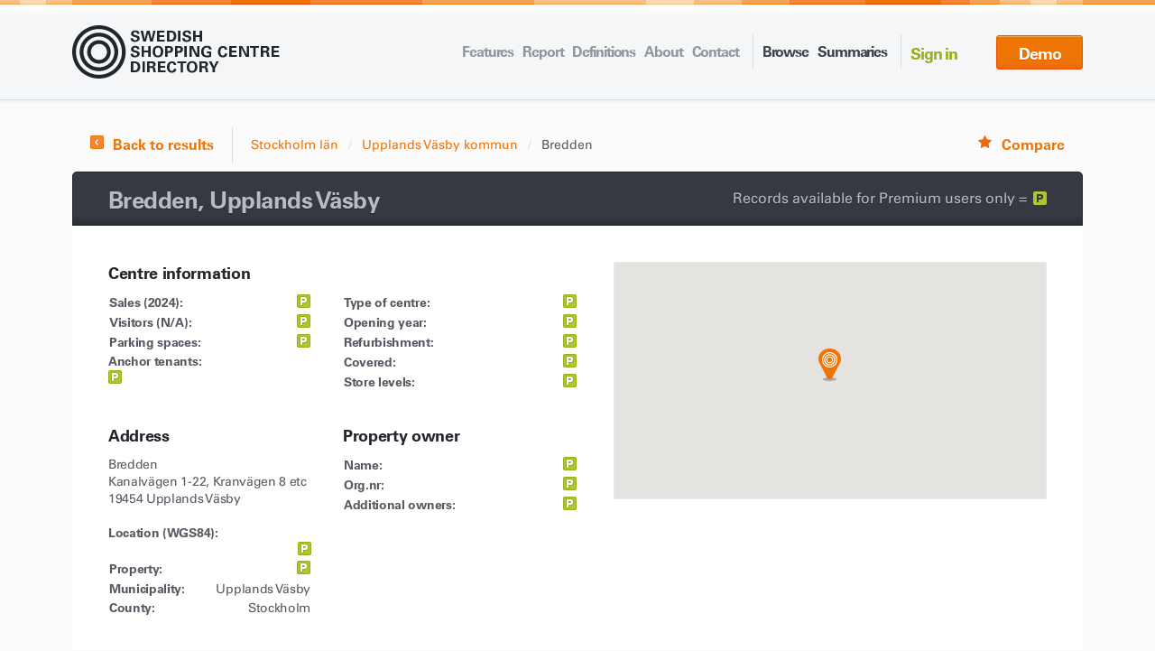

--- FILE ---
content_type: text/html; charset=utf-8
request_url: https://www.sscd.se/mall/bredden-upplands-vasby
body_size: 2845
content:
<!doctype html>
<!--[if lt IE 7]> <html class="no-js lt-ie10 lt-ie9 lt-ie8 lt-ie7"> <![endif]-->
<!--[if IE 7]>    <html class="no-js lt-ie10 lt-ie9 lt-ie8"> <![endif]-->
<!--[if IE 8]>    <html class="no-js lt-ie10 lt-ie9"> <![endif]-->
<!--[if IE 9]>    <html class="no-js lt-ie10"> <![endif]-->
<!--[if gt IE 8]><!--> <html class="no-js"> <!--<![endif]-->
<head>
    <meta charset="utf-8">
    <meta http-equiv="X-UA-Compatible" content="IE=edge,chrome=1">
    
    
    
    
    
    


    <title>Bredden - facts and sales, fakta och oms&#228;ttning</title>

    <link rel="stylesheet" href="/css/css.css?v=20250319143852" type="text/css" class="cssfx" />
    <link rel="stylesheet" href="/js/fancybox/jquery.fancybox.css?v=20131127235700" type="text/css" class="cssfx" />
    <script type="text/javascript" src="/js/modernizr.js?v=20131127235700"></script>
    <script type="text/javascript" src="//ajax.googleapis.com/ajax/libs/jquery/1.11.0/jquery.js"></script>
    <script type="text/javascript" src="/js/fancybox/jquery.fancybox.pack.js?v=20131127235700"></script>
    <script type="text/javascript" src="/js/plugins.js?v=20131127235700"></script>
    <script type="text/javascript" src="/js/search.js?v=20190426161051"></script>
    <script type="text/javascript" src="//maps.googleapis.com/maps/api/js?key=AIzaSyAl-w3rlcvHNoTdY4z04DRBF0TuBEWrSLU"></script>
    

</head>
<body class="loading">

    <div class="jsframe">Swedish Shopping Centre Directory requires Javascript to be enabled to be fully functional. Please visit <a href="http://enable-javascript.com" target="_blank">enable-javascript.com</a> for further instructions.</div>

	<header id="header">

		<a href="/" id="logo"><img src="/images/logo.svg" alt="HUI AB" /></a>
	
		<div id="premium-bar">
			<a href="/tools/signin" class="premium-action premium-signin fancybox.iframe">Sign in</a>
            <a href="/list" class="demo-button">Demo</a>
		</div>

		<nav id="mainmenu">			
                <ul><li><a href="/features">Features</a></li><li><a href="/report">Report</a></li><li><a href="/help">Definitions</a></li><li><a href="/about">About</a></li><li class="last"><a href="/contact">Contact</a></li></ul>				
			<ul>
				<li><a href="/list">Browse</a></li>
				<li><a href="/summaries">Summaries</a></li>
			</ul>
		</nav>
		
	</header>
	
	<div class="wrapper">
    
    

<script type="text/javascript">
    var address = '59.49743, 17.92714';
    var map;
    var coordinates;
    function initialize() {
        var mapOptions = {
            zoom: 15,
            center: coordinates,
            mapTypeId: google.maps.MapTypeId.ROADMAP
        }
        map = new google.maps.Map(document.getElementById("map-canvas"), mapOptions);

        var marker = new google.maps.Marker({
            position: coordinates,
            map: map,
            icon: '/images/map-marker.png'
        });
    }

    function getCoordinates() {
        var parts = address.split(/,\s*/);
        coordinates = new google.maps.LatLng(parseFloat(parts[0]), parseFloat(parts[1]));
        initialize();
    }

    function geocodeAddress(address) {
        $.get('https://maps.googleapis.com/maps/api/geocode/json?sensor=false&address=' + encodeURIComponent(address), function (data) {
            if (data.status == "OK") {
                coordinates = data.results[0].geometry.location;
                $.post('/tools/search/addCoordinate', { address: address, coordinate: coordinates['lat'] + ', ' + coordinates['lng'] });
                initialize();
            }
        });
    }

    google.maps.event.addDomListener(window, 'load', getCoordinates);

    $(function () {
        if (document.referrer.indexOf('map') > -1)
        {
            $('.back-button').html('Back to map');
            $('.back-button').attr('href', '/map');
        }
    });
</script>
<div id="main-view">

    <div class="main-view-top">
        <a href="#" class="compare-link">Compare</a>
        <div class="main-view-breadcrumb clearfix">

            <a href="/list" class="back-button">Back to results</a>
            <ul>
                <li><a href="/list/county/Stockholm">Stockholm län</a></li>
                <li><a href="/list/municipality/Upplands V&#228;sby">Upplands V&#228;sby kommun</a></li>
                <li>Bredden</li>
            </ul>
        </div>
    </div>

    <div class="main-view-header clearfix">
        <h1>Bredden, Upplands V&#228;sby</h1>
            <span class="premium-records-info">Records available for Premium users only = </span>
    </div>

    <div class="main-view-content clearfix">
        <div class="main-view-content-col">
            <div class="main-view-table clearfix">
                <div class="main-view-table-head">Centre information 
                </div>
                <div class="main-view-table-col">
                    <table>
                        <tbody>
                            <tr>
                                <td>Sales (2024):</td>
                                <td><a href='/order-a-premium-account' class='premium-only'></a></td>
                            </tr>
                            <tr>
                                <td>Visitors (N/A):</td>
                                <td><a href='/order-a-premium-account' class='premium-only'></a></td>
                            </tr>
                            <tr>
                                <td>Parking spaces:</td>
                                <td><a href='/order-a-premium-account' class='premium-only'></a></td>
                            <tr>
                        </tbody>
                    </table>
                    <div class="main-view-table-row">
                        <strong>Anchor tenants:</strong><br /><a href='/order-a-premium-account' class='premium-only'></a>
                    </div>
                </div>
                <div class="main-view-table-col">
                    <table>
                        <tbody>
                            <tr>
                                <td>Type of centre:</td>
                                <td><a href='/order-a-premium-account' class='premium-only'></a></td>
                            </tr>
                            <tr>
                                <td>Opening year:</td>
                                <td><a href='/order-a-premium-account' class='premium-only'></a></td>
                            </tr>
                            <tr>
                                <td>Refurbishment:</td>
                                <td><a href='/order-a-premium-account' class='premium-only'></a></td>
                            </tr>
                            <tr>
                                <td>Covered:</td>
                                <td><a href='/order-a-premium-account' class='premium-only'></a></td>
                            </tr>
                            <tr>
                                <td>Store levels:</td>
                                <td><a href='/order-a-premium-account' class='premium-only'></a></td>
                            </tr>
                        </tbody>
                    </table>

                </div>
            </div>
            <div class="main-view-table clearfix">
                <div class="main-view-table-col">
                    <div class="main-view-table-head">Address</div>
                    <div class="main-view-table-row">
                        Bredden<br />
                        Kanalv&#228;gen 1-22, Kranv&#228;gen 8 etc<br />
                        19454 Upplands V&#228;sby<br />
                        <br />
                        <b>Location (WGS84):</b><br />
                        <span style="width:100%;text-align:right;display:block"><a href='/order-a-premium-account' class='premium-only'></a></span>
                    </div>
                    <table>
                        <tbody>
                            <tr>
                                <td>Property:</td>
                                <td><a href='/order-a-premium-account' class='premium-only'></a></td>
                            </tr>
                            <tr>
                                <td>Municipality:</td>
                                <td>Upplands V&#228;sby</td>
                            </tr>
                            <tr>
                                <td>County:</td>
                                <td>Stockholm</td>
                            <tr>
                        </tbody>
                    </table>
                </div>
                <div class="main-view-table-col">
                    <div class="main-view-table-head">Property owner</div>
                    <table>
                        <tbody>
                            <tr>
                                <td>Name:</td>
                                <td><a href='/order-a-premium-account' class='premium-only'></a></td>
                            </tr>
                            <tr>
                                <td>Org.nr:</td>
                                <td><a href='/order-a-premium-account' class='premium-only'></a></td>
                            </tr>
                            
                            <tr>
                                <td>Additional owners:</td>
                                <td>
<a href='/order-a-premium-account' class='premium-only'></a>                                </td>
                            </tr>
                        </tbody>
                    </table>
                </div>
            </div>
            <div class="main-view-table clearfix">
                <div class="main-view-table-col">
                    <div class="main-view-table-head">Centre management</div>
                    <table>
                        <tbody>
                            <tr>
                                <td>Management:</td>
                                <td><a href='/order-a-premium-account' class='premium-only'></a></td>
                            </tr>
                            <tr>
                                <td>Contact:</td>
                                <td><a href='/order-a-premium-account' class='premium-only'></a></td>
                            </tr>
                            <tr>
                                <td>Tel:</td>
                                <td><a href='/order-a-premium-account' class='premium-only'></a></td>
                            <tr>
                            <tr>
                                <td>E-mail:</td>
                                <td>
<a href='/order-a-premium-account' class='premium-only'></a>                                </td>
                            <tr>
                            <tr>
                                <td>Website:</td>
                                <td>
<a href='/order-a-premium-account' class='premium-only'></a>                                </td>
                            </tr>
                        </tbody>
                    </table>
                </div>
                <div class="main-view-table-col">
                    <div class="main-view-table-head">Comments</div>
                    <div class="main-view-table-row">
                        <a href='/order-a-premium-account' class='premium-only'></a>
                    </div>
                </div>
            </div>

            
        </div>




        <div class="main-view-content-col">
            <div class="main-view-map-images">
                <div class="main-view-map" id="map-canvas">
                    
                </div>
            </div>
        </div>

    </div>

    <div class="main-view-content clearfix">
        <div class="main-view-content-col">
            <div class="main-view-addition-table">
                

                    <div class="big-premium-tease">
                        <div class="big-premium-tease-content">
                            <div class="big-premium-tease-header">Premises area, Amount & Turnover</div>
                            With a premium account you get access to an overview of all the numbers regarding premises area, amount & sales for each object.<br />
                            <br />
                            <a class="big-premium-button" title="Order a premium account" href="/order-a-premium-account">Sign up for premium</a>
                        </div>
                    </div>
            </div>
        </div>
        <div class="main-view-content-col">
        </div>
    </div>

    <div class="main-view-content clearfix">
        <div class="main-view-tenant-list">
        </div>
    </div>
</div>

    </div>
    <footer id="footer">
		&copy; 2026 All rights reserved HUI Research AB
		<ul class="footer-nav">
						
			<li><a href="/features">Features</a></li>
			<li><a href="/help">Definitions</a></li>
			<li><a href="/about">About</a></li>
		</ul>
	</footer>

	<!--[if lt IE 9]>
		<script type="text/javascript" src="/polyfill/selectivizr-min.js?v=20131128083200"></script>
		<script type="text/javascript" src="/polyfill/rem.min.js?v=20131128083500"></script>
	<![endif]-->

	<script type="text/javascript" src="/js/global.js?v=20250311093356"></script>

    <script src="https://login.easyweb.se/stats/ewstats.js" type="text/javascript"></script><script type="text/javascript">var _ewstats = _ews;_ewstats.init('1934', 'Sidan hittades inte');</script>    <script>
  (function(i,s,o,g,r,a,m){i['GoogleAnalyticsObject']=r;i[r]=i[r]||function(){
  (i[r].q=i[r].q||[]).push(arguments)},i[r].l=1*new Date();a=s.createElement(o),
  m=s.getElementsByTagName(o)[0];a.async=1;a.src=g;m.parentNode.insertBefore(a,m)
  })(window,document,'script','https://www.google-analytics.com/analytics.js','ga');

  ga('create', 'UA-8918877-7', 'auto');
  ga('send', 'pageview');

</script>

</body>
</html>

--- FILE ---
content_type: image/svg+xml
request_url: https://www.sscd.se/images/logo.svg
body_size: 9681
content:
<?xml version="1.0" encoding="utf-8"?>
<!-- Generator: Adobe Illustrator 16.0.0, SVG Export Plug-In . SVG Version: 6.00 Build 0)  -->
<!DOCTYPE svg PUBLIC "-//W3C//DTD SVG 1.1//EN" "http://www.w3.org/Graphics/SVG/1.1/DTD/svg11.dtd">
<svg version="1.1" id="Layer_1" xmlns="http://www.w3.org/2000/svg" xmlns:xlink="http://www.w3.org/1999/xlink" x="0px" y="0px"
	 width="230px" height="59px" viewBox="0 0 230 59" enable-background="new 0 0 230 59" xml:space="preserve">
<g>
	<g>
		<path fill="#22252B" d="M29.642,0C13.27,0,0.001,13.207,0,29.502c0.001,16.294,13.27,29.501,29.642,29.503
			c16.37-0.002,29.638-13.209,29.64-29.503C59.28,13.207,46.011,0,29.642,0z M47.643,47.421c-4.614,4.59-10.964,7.422-18.001,7.424
			c-7.038-0.002-13.39-2.834-18.003-7.424c-4.61-4.594-7.455-10.914-7.457-17.919c0.002-7.005,2.847-13.327,7.457-17.919
			c4.613-4.588,10.965-7.421,18.003-7.422c7.037,0.001,13.388,2.834,18.001,7.422c4.611,4.592,7.456,10.914,7.456,17.919
			S52.254,42.827,47.643,47.421z M29.642,16.452c-7.242,0.001-13.11,5.843-13.111,13.05c0.001,7.208,5.87,13.048,13.111,13.05
			c7.241-0.002,13.108-5.842,13.11-13.05H42.75C42.75,22.295,36.882,16.453,29.642,16.452z M29.642,38.39
			c-4.931-0.01-8.921-3.979-8.93-8.888c0.008-4.908,3.999-8.879,8.93-8.888c4.93,0.009,8.919,3.98,8.93,8.888
			C38.561,34.411,34.572,38.38,29.642,38.39z M29.641,8.226C17.835,8.228,8.267,17.751,8.266,29.502
			c0.001,11.751,9.569,21.274,21.375,21.274c11.807,0,21.375-9.523,21.376-21.274C51.016,17.751,41.447,8.228,29.641,8.226z
			 M29.641,46.616c-9.495-0.018-17.176-7.662-17.193-17.114c0.017-9.451,7.698-17.098,17.193-17.115
			c9.496,0.017,17.178,7.664,17.195,17.115C46.818,38.954,39.137,46.599,29.641,46.616z M69.739,16.554
			c-2.269,0-2.234-1.748-2.234-2.325H64.81c0.017,1.188,0.051,4.209,4.775,4.209c3.411,0,5.253-1.782,5.253-3.99
			c0-2.393-2.098-2.971-4.229-3.479c-1.774-0.442-2.678-0.646-2.678-1.783c0-1.002,0.802-1.664,2.03-1.664
			c1.825,0,1.961,1.442,1.996,1.867h2.541c0-0.407,0-1.392-0.699-2.275c-0.92-1.154-2.439-1.442-3.718-1.442
			c-3.428,0-4.878,1.783-4.878,3.803c0,2.122,1.604,2.987,4.537,3.718c1.569,0.373,2.337,0.56,2.337,1.647
			C72.076,15.875,71.172,16.554,69.739,16.554z M81.766,18.027l2.404-9.214l2.234,9.214h2.934l3.138-12.038h-2.524l-1.996,9.122
			L85.79,5.989h-2.984l-2.405,9.122l-1.91-9.122h-2.729l3.002,12.038H81.766z M102.434,16.007h-5.799v-3.028h5.253v-2.003h-5.253
			V7.985h5.611V5.982h-8.255v12.002h8.442V16.007z M111.023,17.861c2.337-0.424,4.366-2.241,4.366-6.01
			c0-1.749-0.546-3.685-2.098-4.821c-1.483-1.087-3.564-1.028-4.247-1.028l-4.076-0.017v12.012h3.837
			C110.051,17.998,110.562,17.947,111.023,17.861z M107.646,15.978V7.934c1.518-0.068,2.217,0.017,2.763,0.17
			c1.654,0.459,2.251,2.016,2.251,3.748c0,0.594-0.068,2.275-1.108,3.312c-0.768,0.764-1.74,0.849-2.865,0.849
			C108.379,16.012,107.936,15.995,107.646,15.978z M119.994,5.994h-2.645v12.004h2.645V5.994z M126.936,16.554
			c-2.268,0-2.234-1.748-2.234-2.325h-2.693c0.016,1.188,0.051,4.209,4.775,4.209c3.41,0,5.252-1.782,5.252-3.99
			c0-2.393-2.098-2.971-4.23-3.479c-1.771-0.442-2.676-0.646-2.676-1.783c0-1.002,0.801-1.664,2.029-1.664
			c1.824,0,1.961,1.442,1.994,1.867h2.543c0-0.407,0-1.392-0.699-2.275c-0.922-1.154-2.439-1.442-3.719-1.442
			c-3.428,0-4.877,1.783-4.877,3.803c0,2.122,1.602,2.987,4.535,3.718c1.57,0.373,2.338,0.56,2.338,1.647
			C129.273,15.875,128.369,16.554,126.936,16.554z M136.65,12.996h4.689v5.002h2.645V5.99h-2.678v5.02h-4.656V5.99h-2.645v12.008
			h2.645V12.996z M69.585,35.542c3.411,0,5.253-1.781,5.253-3.99c0-2.393-2.098-2.971-4.229-3.479
			c-1.774-0.441-2.678-0.646-2.678-1.783c0-1.001,0.802-1.664,2.03-1.664c1.825,0,1.961,1.442,1.996,1.867h2.541
			c0-0.407,0-1.392-0.699-2.275c-0.92-1.154-2.439-1.443-3.718-1.443c-3.428,0-4.878,1.783-4.878,3.803
			c0,2.122,1.604,2.987,4.537,3.718c1.569,0.375,2.337,0.561,2.337,1.646c0,1.037-0.904,1.715-2.337,1.715
			c-2.269,0-2.234-1.748-2.234-2.324l-2.695,0.342C64.827,32.862,64.861,35.542,69.585,35.542z M79.607,29.989h4.69v5.027H87V22.979
			h-2.736v5.024h-4.656v-5.024h-2.644v12.037h2.644V29.989z M89.136,29.294c0,1.121,0.171,3.158,1.518,4.584
			c1.126,1.172,2.747,1.682,4.366,1.682c1.023,0,3.02-0.221,4.384-1.748c1.006-1.121,1.552-3.021,1.552-4.806
			c0-1.205-0.256-3.124-1.569-4.618c-1.211-1.358-3.019-1.664-4.332-1.664C90.62,22.725,89.136,26.035,89.136,29.294z
			 M97.885,26.782c0.255,0.747,0.307,1.596,0.307,2.189c0,1.953-0.426,2.904-0.836,3.516c-0.495,0.764-1.228,1.137-2.302,1.137
			c-1.228,0-1.859-0.477-2.234-0.984c-0.733-0.951-0.921-2.258-0.921-3.43c0-1.393,0.205-2.717,0.904-3.565
			c0.495-0.628,1.279-1.036,2.269-1.036C96.333,24.609,97.374,25.271,97.885,26.782z M105.642,30.483h1.791
			c0.648,0,1.893,0,2.797-0.578c0.973-0.628,1.569-1.833,1.569-3.26c0-0.627-0.103-1.51-0.75-2.291
			c-1.023-1.223-2.507-1.341-4.281-1.341h-3.804v12.003h2.678V30.483z M105.573,24.999h1.331c0.75,0,2.166,0,2.166,1.664
			c0,1.867-1.586,1.867-2.439,1.867h-1.058V24.999z M113.964,23.013v12.003h2.677v-4.533h1.791c0.648,0,1.893,0,2.797-0.578
			c0.973-0.628,1.568-1.833,1.568-3.26c0-0.627-0.102-1.51-0.75-2.291c-1.023-1.223-2.506-1.341-4.281-1.341H113.964z
			 M120.068,26.663c0,1.867-1.586,1.867-2.438,1.867h-1.059v-3.531h1.33C118.654,24.999,120.068,24.999,120.068,26.663z
			 M124.322,34.993h2.643V23.011h-2.643V34.993z M138.504,32.64l-4.668-9.66h-3.869v12.033h2.49v-9.945l4.871,9.945h3.633V22.979
			h-2.457V32.64z M144.541,33.896c0.973,0.951,2.422,1.629,5.236,1.629c2.475,0,3.447-0.424,4.215-0.678v-5.89h-4.742v2.038h2.387
			v2.34c-0.291,0.086-0.732,0.238-2.012,0.238c-1.467,0-2.285-0.375-2.9-1.053c-0.904-0.969-1.023-2.462-1.023-3.294
			c0-1.885,0.598-4.668,3.6-4.668c0.58,0,1.551,0.135,2.062,0.951c0.307,0.475,0.324,0.916,0.342,1.239h2.746
			c-0.018-0.662-0.068-1.63-0.887-2.563c-0.973-1.104-2.609-1.545-4.195-1.545c-3.736,0-6.465,2.326-6.465,6.671
			C142.904,30.603,143.16,32.554,144.541,33.896z M166.871,33.606c-2.576,0-2.576-3.481-2.576-4.211
			c0-2.529,0.818-4.565,2.781-4.565c1.791,0,1.943,1.731,1.994,2.156h2.695c0-2.445-1.893-4.074-4.588-4.074
			c-3.463,0-5.645,2.58-5.645,6.467c0,3.04,1.381,6.163,5.627,6.163c1.127,0,2.508-0.254,3.6-1.375
			c0.988-1.02,1.057-2.156,1.107-2.887h-2.779C169.037,32.911,167.98,33.606,166.871,33.606z M176.635,30.018h5.254v-2.002h-5.254
			v-3.033h5.611v-2.003h-8.254v12.047h8.441v-2.037h-5.799V30.018z M193.504,32.64l-5.02-9.66h-3.48v11.99h2.49v-9.902l4.832,9.902
			h3.633v-11.99h-2.455V32.64z M197.006,25.016h3.666v9.954h2.66v-9.954H207v-2.037h-9.994V25.016z M218.168,31.993
			c-0.221-1.596-0.357-2.648-2.217-2.817c0.598-0.17,2.576-0.713,2.576-3.005c0-0.798-0.307-1.698-1.074-2.36
			c-0.99-0.849-2.371-0.849-3.736-0.832h-4.725v12.078h2.695v-4.762h2.32c0.443,0,1.09,0,1.33,0.697
			c0.17,0.475,0.545,3.387,0.664,4.064h2.916c-0.135-0.203-0.238-0.338-0.375-0.881C218.459,33.837,218.355,33.437,218.168,31.993z
			 M215.082,28.004c-0.426,0.34-1.041,0.34-1.348,0.34h-2.133v-3.429h1.775c0.834,0,1.33,0,1.738,0.289
			c0.238,0.153,0.648,0.543,0.648,1.375C215.764,27.444,215.27,27.869,215.082,28.004z M223.611,32.983v-3h5.254V27.98h-5.254
			v-2.998h5.611v-2.003h-8.254v12.039h8.441v-2.035H223.611z M73.319,41.142c-1.484-1.086-3.564-1.102-4.247-1.102l-4.076-0.018
			v11.996h3.837c1.245,0,1.757-0.051,2.217-0.137c2.336-0.424,4.366-2.148,4.366-5.918C75.417,44.214,74.871,42.28,73.319,41.142z
			 M71.58,49.183c-0.768,0.764-1.74,0.85-2.866,0.85c-0.307,0-0.75-0.018-1.04-0.035v-7.988c1.518-0.068,2.217,0.016,2.763,0.17
			c1.654,0.459,2.251,2.053,2.251,3.785C72.688,46.558,72.62,48.147,71.58,49.183z M77.976,52.019h2.644V40.036h-2.644V52.019z
			 M92.153,49.003c-0.222-1.596-0.358-2.648-2.217-2.818c0.597-0.17,2.575-0.713,2.575-3.004c0-0.799-0.307-1.699-1.074-2.361
			c-0.989-0.848-2.371-0.848-3.735-0.83h-4.724v12.029h2.695v-4.713h2.319c0.444,0,1.091,0,1.331,0.695
			c0.17,0.475,0.545,3.338,0.665,4.018h2.917c-0.137-0.205-0.239-0.34-0.375-0.883C92.443,50.796,92.341,50.444,92.153,49.003z
			 M89.066,45.013c-0.426,0.34-1.041,0.34-1.348,0.34h-2.132v-3.43h1.774c0.835,0,1.33,0,1.74,0.289
			c0.238,0.152,0.648,0.543,0.648,1.375C89.749,44.452,89.254,44.878,89.066,45.013z M97.661,46.995h5.252v-2.002h-5.252v-3.002
			h5.611v-2.002h-8.255v12.029h8.442v-2.039h-5.798V46.995z M110.355,50.614c-2.575,0-2.575-3.48-2.575-4.209
			c0-2.529,0.818-4.566,2.78-4.566c1.791,0,1.944,1.73,1.996,2.156h2.694c0-2.445-1.893-4.074-4.587-4.074
			c-3.463,0-5.646,2.58-5.646,6.467c0,3.039,1.381,6.162,5.628,6.162c1.125,0,2.507-0.254,3.599-1.375
			c0.989-1.018,1.057-2.156,1.108-2.885h-2.78C112.522,49.919,111.464,50.614,110.355,50.614z M116.477,42.024h3.666v10.238h2.66
			V42.024h3.668v-2.035h-9.994V42.024z M132.873,39.733c-4.436,0-5.918,3.311-5.918,6.57c0,1.119,0.17,3.158,1.518,4.584
			c1.125,1.17,2.744,1.68,4.365,1.68c1.023,0,3.02-0.221,4.383-1.748c1.008-1.121,1.553-3.021,1.553-4.805
			c0-1.205-0.256-3.123-1.568-4.617C135.994,40.04,134.186,39.733,132.873,39.733z M135.176,49.495
			c-0.496,0.764-1.229,1.137-2.303,1.137c-1.229,0-1.859-0.475-2.234-0.984c-0.734-0.951-0.922-2.258-0.922-3.428
			c0-1.393,0.205-2.717,0.904-3.566c0.494-0.629,1.279-1.035,2.268-1.035c1.264,0,2.303,0.662,2.814,2.172
			c0.256,0.748,0.307,1.598,0.307,2.191C136.01,47.933,135.584,48.884,135.176,49.495z M150.162,48.753
			c-0.221-1.596-0.357-2.398-2.217-2.568c0.596-0.17,2.576-0.713,2.576-3.004c0-0.799-0.309-1.699-1.076-2.361
			c-0.988-0.848-2.369-0.848-3.734-0.83h-4.725v12.023h2.695v-4.707H146c0.445,0,1.092,0,1.332,0.695
			c0.17,0.475,0.545,3.332,0.664,4.012h2.916c-0.135-0.205-0.238-0.34-0.375-0.883C150.451,50.79,150.35,50.194,150.162,48.753z
			 M147.076,45.013c-0.428,0.34-1.041,0.34-1.348,0.34h-2.133v-3.43h1.773c0.836,0,1.332,0,1.74,0.289
			c0.238,0.152,0.648,0.543,0.648,1.375C147.758,44.452,147.264,44.878,147.076,45.013z M157.07,45.624l-2.541-5.584h-3.086
			l4.16,7.723v4.25h2.609v-4.215l4.162-7.758h-2.711L157.07,45.624z"/>
	</g>
</g>
</svg>


--- FILE ---
content_type: application/javascript
request_url: https://www.sscd.se/js/search.js?v=20190426161051
body_size: 621
content:
var timerRef;

function includeNAData(data)
{
    if (data.indexOf('plannedOpeningFrom') > -1 || data.indexOf('plannedConstructionFrom') > -1) {
        var fromOpeningValue = '';
        var toOpeningValue = '';
        var fromConstructionValue = '';
        var toConstructionValue = '';
        var dataParts = data.split('&');
        for (var i = 0; i < dataParts.length; i++) {
            if (dataParts[i].indexOf('plannedOpeningFrom') > -1) {
                fromOpeningValue = dataParts[i].replace('plannedOpeningFrom=', '');
            }
            else if (dataParts[i].indexOf('plannedOpeningTo') > -1) {
                toOpeningValue = dataParts[i].replace('plannedOpeningTo=', '');
            }
            else if (dataParts[i].indexOf('plannedConstructionFrom') > -1) {
                fromConstructionValue = dataParts[i].replace('plannedConstructionFrom=', '');
            }
            else if (dataParts[i].indexOf('plannedConstructionTo') > -1) {
                toConstructionValue = dataParts[i].replace('plannedConstructionTo=', '');
            }
        }

        var sliderAreaOpening = $('input[name="plannedOpeningFrom"]').parent().parent();

        if (toOpeningValue == sliderAreaOpening.attr('data-slider-max') && fromOpeningValue == sliderAreaOpening.attr('data-slider-min')) {
            data = data.replace('plannedOpeningFrom=' + fromOpeningValue, 'plannedOpeningFrom=0');
        }

        var sliderAreaConstruction = $('input[name="plannedConstructionFrom"]').parent().parent();

        if (toConstructionValue == sliderAreaConstruction.attr('data-slider-max') && fromConstructionValue == sliderAreaConstruction.attr('data-slider-min')) {
            data = data.replace('plannedConstructionFrom=' + fromConstructionValue, 'plannedConstructionFrom=0');
        }
    }
    return data;
}

$(function () {

    $('.markAll').on('click', function (e) {
        var isChecked = $(this).is(':checked');
        $(this).parent().parent().find('input[type="checkbox"]').each(function () {
            $(this).prop('checked', isChecked);
        });
    });

    $('.advanced-search-filtered-results .filtered').html($('.listing-item').length);
    $('.advanced-search-filtered-results .leasable').html(formatNumber($('#leased').html()));
    $('.advanced-search-filtered-results .turnover').html(formatNumber($('#turnover').html()));

    $('.advanced-search-slider').on('slidechange', function (event, ui) {
        $('.listing-items').addClass('loading');
        clearTimeout(timerRef);
        timerRef = setTimeout(function () {
            var formData = includeNAData($('input, select').serialize());
            
            $.post('/tools/search/advanced', formData, function (data) {
                $('.loading').removeClass('loading');
                if ($('.listing-items').length > 0) {
                    $('.listing-items').html(data);

                    $('.advanced-search-filtered-results .filtered').html($('.listing-item').length);
                    $('.advanced-search-filtered-results .leasable').html(formatNumber($('#leased').html()));
                    $('.advanced-search-filtered-results .turnover').html(formatNumber($('#turnover').html()));
                }
            });
        }, 1000);
    });

    $('.advanced-search-checkboxes input').on('click', function (event) {
        $('.listing-items').addClass('loading');
        clearTimeout(timerRef);

        var formData = includeNAData($('input, select').serialize());

        timerRef = setTimeout(function () {
            $.post('/tools/search/advanced', formData, function (data) {
                $('.loading').removeClass('loading');
                if ($('.listing-items').length > 0) {
                    $('.listing-items').html(data);

                    $('.advanced-search-filtered-results .filtered').html($('.listing-item').length);
                    $('.advanced-search-filtered-results .leasable').html(formatNumber($('#leased').html()));
                    $('.advanced-search-filtered-results .turnover').html(formatNumber($('#turnover').html()));
                }
            });
        }, 1000);
    });

    $('input[name="searchterm"]').on('keydown', function (e) {
        if (e.which == 13)
        {
            $('#search-button').click();
        }
    });

    $('#search-button').on('click', function (e) {
        e.preventDefault();
        
        $('.listing-items').addClass('loading');
        clearTimeout(timerRef);
        timerRef = setTimeout(function () {
            var formData = includeNAData($('input, select').serialize());
            $.post('/tools/search/advanced', formData,
                function (data) {
                    if (location.href.indexOf('municipality') > -1 || location.href.indexOf('county') > -1) {
                        location.href = "/list";
                    }
                    else {
                        $('.loading').removeClass('loading');
                        if ($('.listing-items').length > 0) {
                            $('.listing-items').html(data);

                            $(".js-search-notes").show();

                            $('.advanced-search-filtered-results .filtered').html($('.listing-item').length);
                            $('.advanced-search-filtered-results .leasable').html($('#leased').html());
                            $('.advanced-search-filtered-results .turnover').html($('#turnover').html());
                        }
                    }
                });
        }, 1000);
    });

    /*$('.upcoming-toggle input').on('change', function (e) {
        $.post('/tools/search/advanced', $('input').serialize(),
            function (data) {
                if ($('.listing-items').length > 0) {
                    $('.listing-items').html(data);

                    $('.advanced-search-filtered-results .filtered').html($('.listing-item').length);
                }
            });
    });*/

});

--- FILE ---
content_type: application/javascript
request_url: https://www.sscd.se/js/global.js?v=20250311093356
body_size: 5690
content:
function formatNumber(value) {
    if (value != undefined) {
        return value.toString().replace(/\B(?=(\d{3})+(?!\d))/g, " ");
    }
}



$(function () {

    $('a.fancybox').fancybox();


    //show ie error, target everything below IE8
    if ($('html').hasClass('lt-ie8')) {
        $('#globalWrapper').prepend('<div class="chromeframe"><a href="http://windows.microsoft.com/sv-SE/internet-explorer/products/ie/home?ocid=ie6_countdown_bannercode"><img src="http://storage.ie6countdown.com/assets/100/images/banners/warning_bar_0004_swedish.jpg" border="0" height="42" width="820" alt="You are using an outdated browser. For a faster, safer browsing experience, upgrade for free today." /></a></div>');
    }

    //Generate friendlier view of sitemap
    if ($('.gensitemap').is(':visible')) {
        $('.gensitemap ul li:nth-child(3n+3)').each(function () {
            $(this).addClass('last');
            $('<div class="clear"></div>').insertAfter(this);
        });
    }

    // Share button. You can choose which services to display by passing $("a.shareButton").share({services: 'facebook, twitter, email'});
    // for url's (other than the current location) preferably do it like this $("a.shareButton").share({url:$(this).attr('data-url')});
    $("a.shareButton").share();



    $('nav#mainmenu ul li a').click(function () {
        $('nav#mainmenu ul li.active').removeClass('active');
        $(this).closest('li').addClass('active');
    });

    $('.upcoming-toggle input').on('change', function (e) {
        var showUC = $('.upcoming-toggle input:checked').length;

        if (window.location.href.indexOf('compare') > -1) {
            if (showUC) {
                $('.planned-listing-items').show();
                $('#compare-planned-view').show();
                $('.listing-items').hide();
                $('#compare-view').hide();
                $('.listing-head.existing').hide();
                $('.listing-head.planned').show();

            }
            else {
                $('#compare-planned-view').hide();
                $('.planned-listing-items').hide();
                $('#compare-view').show();
                $('.listing-items').show();
                $('.listing-head.existing').show();
                $('.listing-head.planned').hide();
            }
        }
        else {
            $('.listing-item').hide();
            if (showUC == 1) {
                $('.listing-head-item-turnover').html('Opening year');

                $('.listing-head-item-leasable').html('New GLA');
                $('.listing-head-item-leasable').css('padding-left', '1px');
                $('.listing-head-item-leasable').css('padding-right', '11px');
            }
            else {
                $('.listing-head-item-turnover').html('Sales, mSEK');
                $('.listing-head-item-leasable').html('GLA');
                $('.listing-head-item-leasable').css('padding-left', '20px');
                $('.listing-head-item-leasable').css('padding-right', '20px');
            }


            for (var i = 0; i < markers.length; i++) {
                if (showUC == 1) //visa alla som �r under construction
                {
                    if (markers[i].underconstruction) {
                        markers[i].setVisible(true);
                    }
                    else {
                        markers[i].setVisible(false);
                    }
                }
                else {
                    if (markers[i].underconstruction) {

                        markers[i].setVisible(false);
                    }
                    else {
                        markers[i].setVisible(true);
                    }
                }
            }
        }
    });

});


$(window).load(function () {

    //when finished loading remove class from body
    //Use ".loading" to target elements while page is loading, i.e for gif-loaders
    $('body').removeClass('loading');

});


Modernizr.load();

$(function () {

    // Make sure PrefixFree won't try to load external css
    $('link[href*="http"]').attr('data-noprefix', 'true');

    // Replace svg logo with png version
    if (!$('html').hasClass('svg')) {
        $('a#logo img').attr('src', $('a#logo img').attr('src').replace('svg', 'png'));
    }

});



$('html').on('click', '.multiple-select', function () {

    // Hide those that are open
    $('.multiple-select-options-display').removeClass('multiple-select-options-display');


    // Make sure it's not disabled
    if (!$(this).hasClass('multiple-select-disabled'))
        // Add class to open
        $(this).find('.multiple-select-options').addClass('multiple-select-options-display');

});


$('.multiple-select input').on('change', function () {

    // Check if any checkboxes are checked
    if ($(this).closest('.multiple-select-options').find('input:checked').not('.markAll').size() == 0) {

        // None are checked - display default label
        $(this).closest('.multiple-select').find('.multiple-select-label').html($(this).closest('.multiple-select').attr('data-label'));

        // Since no county is selected disable municipality selection
        /*if($(this).closest('.multiple-select').hasClass('search-bar-county')) {
            $('.search-bar-municipality').addClass('multiple-select-disabled');
        }*/

    } else {
        // Display those that are checked
        var label = '';

        // Loop through all selected inputs to get the labels
        $(this).closest('.multiple-select-options').find('input:checked').not('.markAll').each(function () {
            //Format the text
            if (label == '') {
                label = $(this).siblings('span').find('em').text();
            } else {
                label = label + ', ' + $(this).siblings('span').find('em').text();
            }
        });

        // Cut the label if it's too lengthy
        if (label.length > 13) label = label.substr(0, 13) + '..';

        // Attach the label
        $(this).closest('.multiple-select').find('.multiple-select-label').html(label);

        // Check if the checked input is inside county
        if ($(this).closest('.multiple-select').hasClass('search-bar-county')) {
            // Activate municipality selection
            $('.search-bar-municipality').removeClass('multiple-select-disabled');
        }

    }

    // Check if the checked input is inside county
    if ($(this).closest('.multiple-select').hasClass('search-bar-county')) {

        // Loop through all inputs to get all selected county parts to display inside the municipality selection
        if ($(this).closest('.multiple-select-options input:checked').length > 0) {
            $(this).parent().parent().find($('input')).each(function () {

                // Get class name from input value
                var className = $(this).val();
                if (className != '') {
                    if ($(this).is(':checked')) {

                        $('.search-bar-municipality .multiple-select-part.' + className).addClass('multiple-select-part-display');

                    } else {

                        $('.search-bar-municipality .multiple-select-part.' + className).removeClass('multiple-select-part-display');

                    }
                }
                else {
                    $(this).closest('.multiple-select-options').find('input[type="checkbox"]').not('.markAll').each(function () {
                        if ($(this).is(':checked')) {
                            $('.search-bar-municipality .multiple-select-part.' + $(this).val()).addClass('multiple-select-part-display');
                        }
                        else {
                            $('.search-bar-municipality .multiple-select-part.' + $(this).val()).removeClass('multiple-select-part-display');
                        }

                    });
                }
            });
        }
        else {
            $('.search-bar-municipality .multiple-select-part').not('.multiple-select-part-display').addClass('multiple-select-part-display');
        }
    }
});


$('html').on('click', function (e) {

    var theTarget = $(e.target);

    if (theTarget.closest('.multiple-select').size() == 0) {
        $('.multiple-select-options').removeClass('multiple-select-options-display');
    }


});


$('.advanced-search-slider-area').each(function () {

    var min = parseInt($(this).data('slider-min'));
    var max = parseInt($(this).data('slider-max'));
    var delta = max - min;
    var valmin = parseInt($(this).find('.from').val());
    var valmax = parseInt($(this).find('.to').val());
    var slidermax = valmax;

    var change = (max == valmax);

    while (delta < 10 && delta % 5 != 0)
        delta++;

    var step = Math.floor((delta) / 25);
    var step5 = Math.floor((delta) / 5);

    valmax = parseInt(min) + delta;
    if (change) {
        $(this).attr('data-slider-max', valmax);
        $(this).find('.to').val(valmax);
    }

    for (var i = 0; i < 6; i++) {
        $(this).find('ul.advanced-search-slider-legend').append('<li>' + formatNumber((step5 * i) + min) + '</li>')
    }

    $(this).find('.advanced-search-slider').slider({
        range: true,
        min: min,
        max: valmax,
        step: step,
        values: [valmin, slidermax],
        slide: function (event, ui) {
            $(this).closest('.advanced-search-slider-area').find('.from').val(ui.values[0]);
            $(this).closest('.advanced-search-slider-area').find('.to').val(ui.values[1]);
        }
    });

});

var keyupTimer;

$('.advanced-search-slider-area input').on('keyup', function (e) {
    clearTimeout(keyupTimer);
    keyupTimer = setTimeout($.proxy(function () {
        // Block non numerical characters
        $(this).val($(this).val().replace(/[^\d]/, ''));


        if ($(this).hasClass('from')) {

            // Make sure the value is not smaller than min
            if (parseInt($(this).val()) < $(this).closest('.advanced-search-slider-area').attr('data-slider-min')) {
                $(this).val($(this).closest('.advanced-search-slider-area').attr('data-slider-min'))
            }

            // Make sure the values never cross the "to"-value
            if (parseInt($(this).val()) > parseInt($(this).closest('.advanced-search-slider-area').find('input.to').val())) {
                $(this).val($(this).closest('.advanced-search-slider-area').find('input.to').val());
            }
        }

        if ($(this).hasClass('to')) {

            // Make sure the value is not larger than max
            if (parseInt($(this).val()) > $(this).closest('.advanced-search-slider-area').attr('data-slider-max')) {
                $(this).val($(this).closest('.advanced-search-slider-area').attr('data-slider-max'))
            }

            // Make sure the value never cross the "from"-value
            if (parseInt($(this).val()) < parseInt($(this).closest('.advanced-search-slider-area').find('input.from').val())) {
                $(this).val($(this).closest('.advanced-search-slider-area').find('input.from').val());
            }
        }


        var min = parseInt($(this).closest('.advanced-search-slider-area').find('.from').val());
        var max = parseInt($(this).closest('.advanced-search-slider-area').find('.to').val());

        $(this).closest('.advanced-search-slider-area').find('.advanced-search-slider').slider('values', [min, max]);
    }, this), 600);

});


$('#advanced-search a.show-hide-switch').on('click', function (e) {

    e.preventDefault();

    if (!$('#advanced-search').hasClass('advanced-search-enabled')) {
        $('#advanced-search').addClass('advanced-search-enabled');
        $(this).html($(this).data('off-label'));
    } else {
        $('#advanced-search').removeClass('advanced-search-enabled');
        $(this).html($(this).data('on-label'));
    }

});

$('.listing-head-item a').on('click', function (e) {

    var orderVar = '';

    if ($(this).parent().hasClass('listing-head-item-name')) {
        orderVar = 'centre';
    }

    if ($(this).parent().hasClass('listing-head-item-county')) {
        orderVar = 'county';
    }

    if ($(this).parent().hasClass('listing-head-item-municipality')) {
        orderVar = 'municipality';
    }

    if ($(this).parent().hasClass('listing-head-item-turnover')) {
        orderVar = 'turnover';
    }

    if ($(this).parent().hasClass('listing-head-item-leasable')) {
        orderVar = 'leasable';
    }

    if ($(this).parent().hasClass('listing-head-item-opening')) {
        orderVar = 'opening';
    }

    if ($(this).parent().hasClass('listing-head-item-type')) {
        orderVar = 'type';
    }

    //listing-head-item-name = "centre";
    //listing-head-item-county = "county";
    //listing-head-item-municipality = "municipality";
    e.preventDefault();

    if ($(this).parent().hasClass('listing-head-item-desc')) {
        $(this).closest('.listing-head').find('.listing-head-item').removeClass('listing-head-item-desc').removeClass('listing-head-item-asc');
        $(this).parent().addClass('listing-head-item-asc').removeClass('listing-head-item-desc');
        orderVar += '_desc';
    } else if ($(this).parent().hasClass('listing-head-item-asc')) {
        $(this).closest('.listing-head').find('.listing-head-item').removeClass('listing-head-item-desc').removeClass('listing-head-item-asc');
        $(this).parent().removeClass('listing-head-item-asc').addClass('listing-head-item-desc');
    } else {
        $(this).closest('.listing-head').find('.listing-head-item').removeClass('listing-head-item-desc').removeClass('listing-head-item-asc');
        $(this).parent().addClass('listing-head-item-desc');
    }

    if ($(this).parent().hasClass('favorites')) {
        $.post('/tools/search/orderfavorites', { orderby: orderVar }, function (data) {
            if (typeof (data) != 'object' && data != '') {
                if ($('.listing-items').length > 0) {
                    $('.listing-items').html(data);

                    var names = $('.listing-item .listing-item-data-name a:visible');

                    var columns = $('.full-compare-data strong:visible');

                    var newColumns = {};
                    names.each(function (index, e) {
                        var name = e.text;
                        var newIndex;

                        columns.each(function (nIndex, f) {
                            if (f.innerHTML == name) {
                                newIndex = nIndex;
                                return false;
                            }
                        });

                        newColumns[index] = newIndex;
                    });

                    $('.full-compare-data-wrap-scroll').each(function (index, f) {
                        for (var key in newColumns) {
                            $(f).append($(f).find('.full-compare-data:eq(' + newColumns[key] + ')').clone().addClass('newCol'));
                        }
                    });

                    $('.full-compare-data').not('.newCol').remove();
                    $('.newCol').removeClass('newCol');

                    drawCompareTurnoverCharts();
                    drawCompareAreaCharts();
                }
            }
        })
    }
    else if ($(this).parent().hasClass('plannedfavorites')) {
        $.post('/tools/search/orderplannedfavorites', { orderby: orderVar }, function (data) {
            if (typeof (data) != 'object' && data != '') {
                if ($('.planned-listing-items').length > 0) {
                    $('.planned-listing-items').html(data);

                    var names = $('.listing-item .listing-item-data-name a:visible');

                    var columns = $('.full-compare-data strong:visible');

                    var newColumns = {};
                    names.each(function (index, e) {
                        var name = $(e).parent().attr('data-title');
                        var newIndex;

                        columns.each(function (nIndex, f) {
                            if (f.innerHTML == name) {
                                newIndex = nIndex;
                                return false;
                            }
                        });

                        newColumns[index] = newIndex;
                    });

                    $('#compare-planned-view').find('.full-compare-data-wrap-scroll').each(function (index, f) {
                        for (var key in newColumns) {
                            $(f).append($(f).find('.full-compare-data:eq(' + newColumns[key] + ')').clone().addClass('newCol'));
                        }
                    });

                    $('.full-compare-data').not('.newCol').remove();
                    $('.newCol').removeClass('newCol');

                }
            }
        })
    }
    else if (window.location.href.indexOf('county') > -1) {
        var pathParts = window.location.pathname.split('/');
        if (pathParts.length == 4) {
            $.post('/tools/search/ordercounty', { orderby: orderVar, county: pathParts[3] }, function (data) {
                if (typeof (data) != 'object' && data != '') {
                    if ($('.listing-items').length > 0) {
                        $('.listing-items').html(data);
                    }
                }
            })
        }
    }
    else if (window.location.href.indexOf('municipality') > -1) {
        var pathParts = window.location.pathname.split('/');
        if (pathParts.length == 4) {
            $.post('/tools/search/ordermunicipality', { orderby: orderVar, municipality: pathParts[3] }, function (data) {
                if (typeof (data) != 'object' && data != '') {
                    if ($('.listing-items').length > 0) {
                        $('.listing-items').html(data);
                    }
                }
            })
        }
    }
    else {
        $.post('/tools/search/orderresults', { orderby: orderVar, uc: $('input[name="underconstruction"]').length }, function (data) {
            if (typeof (data) != 'object' && data != '') {
                if ($('.listing-items').length > 0) {
                    $('.listing-items').html(data);
                }
            }
        })
    }
});


$('.compare-link').on('click', function (e) {
    e.preventDefault();
    var addUrl = '/tools/product/addfavorite';
    var targetUrl = '/compare';

    if (window.location.href.indexOf('planned') > -1) {
        addUrl = '/tools/product/addplannedfavorite';
        targetUrl = '/compare?planned=yes';
    }

    var name = '';
    var nameArray = location.href.split("/");
    if (nameArray.length > 0) {
        name = nameArray[nameArray.length - 1];
    }

    $.post(addUrl, { name: name }, function (data) {
        if (data == 'ok') {
            location.href = targetUrl;
        }
    });

});


// l�gg till i "favoriter"
$('html').on('click', 'a.add-to-favorites', function (e) {
    e.preventDefault();
    e.stopPropagation();

    var addUrl = '/tools/product/addfavorite';
    var removeUrl = '/tools/product/removefavorite';

    if (window.location.href.indexOf('planned') > -1 || $('.upcoming-toggle input:checked').size() > 0) {
        addUrl = '/tools/product/addplannedfavorite';
        removeUrl = '/tools/product/removeplannedfavorite';
    }

    if (!$(this).closest('.listing-item').hasClass('in-favorites')) {
        var href = $(this).parent().next().children('a').attr('href');
        // ta ut urlname (t.ex. ta "gallerian" ifr�n "...sscd.se/mall/gallerian")
        var name = href.substring(href.lastIndexOf("/") + 1);

        $.post(addUrl, { name: name }, function (data) {
            if (data == 'ok') {

            }
        });
        $(this).closest('.listing-item').addClass('in-favorites');
    } else {
        var href = $(this).parent().next().children('a').attr('href');
        // ta ut urlname (t.ex. ta "gallerian" ifr�n "...sscd.se/mall/gallerian")
        var name = href.substring(href.lastIndexOf("/") + 1);

        $.post(removeUrl, { name: name }, function (data) {
            if (data == 'ok') {
                if (window.location.href.indexOf('compare') > -1) {
                    window.location = window.location;
                }
            }
        });

        $(this).closest('.listing-item').removeClass('in-favorites');
    }
});

$('html').on('click', '.listing-item', function () {
    $('.listing-item-open').removeClass('listing-item-open');
    $(this).addClass('listing-item-open');
});

$('html').on('click', '.listing-item-data-name', function (e) {
    var hasOpenParent = $(this).parent(".listing-item-open");

    // Prevent click if item isn't opened first
    if (hasOpenParent.size() === 0) {
        e.preventDefault();
    }
});

$('html').on('click', function (e) {

    var theTarget = $(e.target);

    if (theTarget.closest('.listing-item').size() == 0 && $('.listing-items-map').size() == 0) {
        $('.listing-item-open').removeClass('listing-item-open');
    }


});

function tooltipInit(elem, content) {

    $('body').append('<div id="tooltip">' + content + '</div>')

    var top = elem.offset().top - $('#tooltip').outerHeight() - 12;
    var left = elem.offset().left - ($('#tooltip').outerWidth() / 2) + (elem.outerWidth() / 2);

    $('#tooltip').css({ 'top': top, 'left': left });

}

function tooltipDestroy() {
    $('#tooltip').remove();
}

$('html').on('mouseover', 'a.premium-only', function () {
    var content = 'You need <strong>a premium account</strong> to display this data. Click to read more.';
    tooltipInit($(this), content);
}).on('mouseout', 'a.premium-only', function () {
    tooltipDestroy();
});


// Create charts of turnover in COMPARE view
function drawCompareTurnoverCharts() {
    $('.full-compare-turnover .full-compare-data').each(function () {

        var durablegoods = $(this).data('turnover-durablegoods');
        var food = $(this).data('turnover-food');

        $(this).find('.full-compare-chart-holder').attr('width', 170).attr('height', 170);
        var chartholder = $(this).find('.full-compare-chart-holder')[0].getContext("2d");

        var data = [
            {
                value: durablegoods,
                color: "#acc22d"
            },
            {
                value: food,
                color: "#cfe64f"
            }

        ];

        var options = {
            segmentShowStroke: false,
            percentageInnerCutout: 72,
            segmentStrokeWidth: 0,
            animationEasing: "easeOutQuart"
        };

        new Chart(chartholder).Doughnut(data, options);

    });
}

function drawCompareAreaCharts() {
    // Create charts of area in COMPARE view
    $('.full-compare-area .full-compare-data').each(function () {

        var retail = $(this).data('area-retail');
        var restaurants = $(this).data('area-restaurants');
        var services = $(this).data('area-services');
        var common = $(this).data('area-common');

        $(this).find('.full-compare-chart-holder').attr('width', 170).attr('height', 170);
        var chartholder = $(this).find('.full-compare-chart-holder')[0].getContext("2d");

        var data = [
            {
                value: retail,
                color: "#acc22d"
            },
            {
                value: restaurants,
                color: "#f6c512"
            },
            {
                value: services,
                color: "#36a2be"
            },
            {
                value: common,
                color: "#ee7403"
            }

        ];

        var options = {
            segmentShowStroke: false,
            percentageInnerCutout: 72,
            segmentStrokeWidth: 0,
            animationEasing: "easeOutQuart"
        };

        new Chart(chartholder).Doughnut(data, options);

    });
}

drawCompareTurnoverCharts();
drawCompareAreaCharts();

function drawTurnoverCharts() {
    // Create a chart of turnover in MAIN view
    $('.main-view-chart-turnover').each(function () {

        var durablegoods = $(this).data('turnover-durablegoods');
        var food = $(this).data('turnover-food');
        var restaurants = $(this).data('turnover-restaurants');
        var services = $(this).data('turnover-services');

        $(this).find('.main-view-chart-holder').attr('width', 220).attr('height', 220);
        var chartholder = $(this).find('.main-view-chart-holder')[0].getContext("2d");

        var data = [
            {
                value: food,
                color: "#acc22d"
            },
            {
                value: durablegoods,
                color: "#cfe64f"

            },
            {
                value: restaurants,
                color: "#f6c512"
            }, {
                value: services,
                color: "#36a2be"
            }


        ];

        var options = {
            segmentShowStroke: false,
            percentageInnerCutout: 72,
            segmentStrokeWidth: 0,
            animationEasing: "easeOutQuart"
        };

        new Chart(chartholder).Doughnut(data, options);

    });
}

function drawAreaCharts() {

    // Create a chart of area in MAIN view
    $('.main-view-chart-area').each(function () {

        var retail = $(this).data('area-retail');
        var restaurants = $(this).data('area-restaurants');
        var services = $(this).data('area-services');
        var common = $(this).data('area-common');

        $(this).find('.main-view-chart-holder').attr('width', 220).attr('height', 220);
        var chartholder = $(this).find('.main-view-chart-holder')[0].getContext("2d");

        var data = [
            {
                value: retail,
                color: "#acc22d"
            },
            {
                value: restaurants,
                color: "#f6c512"
            },
            {
                value: services,
                color: "#36a2be"
            },
            {
                value: common,
                color: "#ee7403"
            }

        ];

        var options = {
            segmentShowStroke: false,
            percentageInnerCutout: 72,
            segmentStrokeWidth: 0,
            animationEasing: "easeOutQuart"
        };

        new Chart(chartholder).Doughnut(data, options);

    });
}

drawTurnoverCharts();
drawAreaCharts();
var compareScrollPos = 0;
var compareDataWidth = 0;
var compareDataOverflow = 0;
var $scroller = $('.full-compare-data-wrap-scroll');
var $scrollIndicator = $('.full-compare-scroller-wrap div');
var scrollOverflowPercentage = 0;
var compareCount = 0;
$(function () {
    // Set compare data-wrap-scroll width
    compareCount = $('.full-compare-row:visible:first .full-compare-data').size();
    compareDataWidth = $('.full-compare-data').outerWidth();
    var compareDataWidthTotal = compareCount * compareDataWidth;
    compareDataWidthTotal += 5;

    compareDataOverflow = compareCount - 3;

    $scroller.css({ 'width': compareDataWidthTotal });

    var scrollWidthPercentage = (3 / compareCount) * 100;
    if (scrollWidthPercentage > 100)
        scrollWidthPercentage = 100;
    scrollOverflowPercentage = 100 - scrollWidthPercentage;

    $scrollIndicator.css({ width: scrollWidthPercentage + '%' });


    // Generate clickable scrollbar
    for (var i = 0; i < compareCount; i++) {

        var scrollGoTo = (i - 2 <= 0) ? 0 : i - 2;

        $('.full-compare-scroller-wrap').append('<a href="#" data-scroll-to="' + scrollGoTo + '" style="width: ' + (100 / compareCount) + '%; left: ' + (100 / compareCount) * i + '%"></a>')
    }
});


$('a.full-compare-scroller-button').on('click', function (e) {

    e.preventDefault();

    // Check if already animating
    if (-(compareScrollPos * compareDataWidth) == parseInt($scroller.css('left'))) {

        if ($(this).hasClass('full-compare-scroller-button-right')) {

            if (compareScrollPos < compareDataOverflow) {

                $scroller.css({ 'left': (parseInt($scroller.css('left')) - compareDataWidth) + 'px' });
                compareScrollPos++;

            }

        } else {

            if (compareScrollPos > 0) {

                $scroller.css({ 'left': (parseInt($scroller.css('left')) + compareDataWidth) + 'px' });
                compareScrollPos--;

            }

        }

        $scrollIndicator.css({ 'left': ((scrollOverflowPercentage / (compareCount - 3)) * (compareScrollPos)) + '%' });

    }

});


$('html').on('click', '.full-compare-scroller-wrap a', function (e) {

    e.preventDefault();

    if (-(compareScrollPos * compareDataWidth) == parseInt($scroller.css('left'))) {
        var scrollToPos = $(this).data('scroll-to');


        $scroller.css({ 'left': -(compareDataWidth * scrollToPos) + 'px' });
        compareScrollPos = scrollToPos;

        $scrollIndicator.css({ 'left': ((scrollOverflowPercentage / (compareCount - 3)) * (compareScrollPos)) + '%' });
    }

});


$('input#main-view-tenant-list-find').on('keyup', function (e) {

    var query = $(this).val().toLowerCase();

    $('.main-view-tenant-list-col li').each(function () {

        var content = $(this).text().toLowerCase();

        if (query.length >= 3 && content.indexOf(query) != -1) {
            $(this).addClass('highlight');
        } else {
            $(this).removeClass('highlight');
        }

    });

});



$('.summary-table thead a').on('click', function (e) {

    e.preventDefault();

    if ($(this).parent().hasClass('summary-table-desc')) {
        $(this).closest('tr').find('td').removeClass('summary-table-desc').removeClass('summary-table-asc');
        $(this).parent().addClass('summary-table-asc').removeClass('summary-table-desc');
    } else if ($(this).parent().hasClass('summary-table-asc')) {
        $(this).closest('tr').find('td').removeClass('summary-table-asc').removeClass('summary-table-desc');
        $(this).parent().addClass('summary-table-desc').removeClass('summary-table-asc');
    } else {
        $(this).closest('tr').find('td').removeClass('summary-table-desc').removeClass('summary-table-asc');
        $(this).parent().addClass('summary-table-desc');
    }

});



$(window).load(function () {
    if ($('#home-top').length > 0)
        stackBlurImage('home-top-source-img', 'home-top-img-blur-canvas', 30);

});

$(document).ready(function () {
    if (location.href.indexOf('compare') > -1) {
        if (location.search == '?planned=yes') {
            $('.upcoming-toggle input').click();
        }
    }
});


$('a.premium-signin').fancybox({
    fitToView: false,
    width: '390',
    height: '340',
    autoSize: false,
    closeClick: false,
    closeBtn: false,
    openEffect: 'none',
    closeEffect: 'none'
});

if ($('html').hasClass('lt-ie10')) {
    $('body').prepend('<div class="chromeframe">Swedish Shopping Centre Directory is currently not fully supported in your version of Internet Explorer. We recommend you update or use Google Chrome, Mozilla Firefox or Apple Safari</div>');
}

function sortTable(id, colIndex, direction) {
    var rows = $('#' + id + ' tbody  tr').get();

    rows.sort(function (a, b) {

        var A = $(a).children('td').eq(colIndex).text().toUpperCase();
        var B = $(b).children('td').eq(colIndex).text().toUpperCase();

        var isNumber = !isNaN(A.replace(/\s+/g, ''));

        if (isNumber) {
            A = parseFloat(A.replace(/\s+/g, ''));
            B = parseFloat(B.replace(/\s+/g, ''));
            if (direction == 'asc') {

                if (A < B) {
                    return -1;
                }

                if (A > B) {
                    return 1;
                }
                return 0;
            }
            else if (direction == 'desc') {
                if (A > B) {
                    return -1;
                }

                if (A < B) {
                    return 1;
                }
                return 0;
            }
        }
        else {
            if (direction == 'asc') {

                if (A < B) {
                    return -1;
                }

                if (A > B) {
                    return 1;
                }
                return 0;
            }
            else if (direction == 'desc') {
                if (A > B) {
                    return -1;
                }

                if (A < B) {
                    return 1;
                }
                return 0;
            }
        }


    });

    $.each(rows, function (index, row) {
        $('#' + id).children('tbody').append(row);
    });
}



/*

//Quick slideshow
if($('.cycle').is(':visible')) {

    $('.cycle').cycle();

}

*/